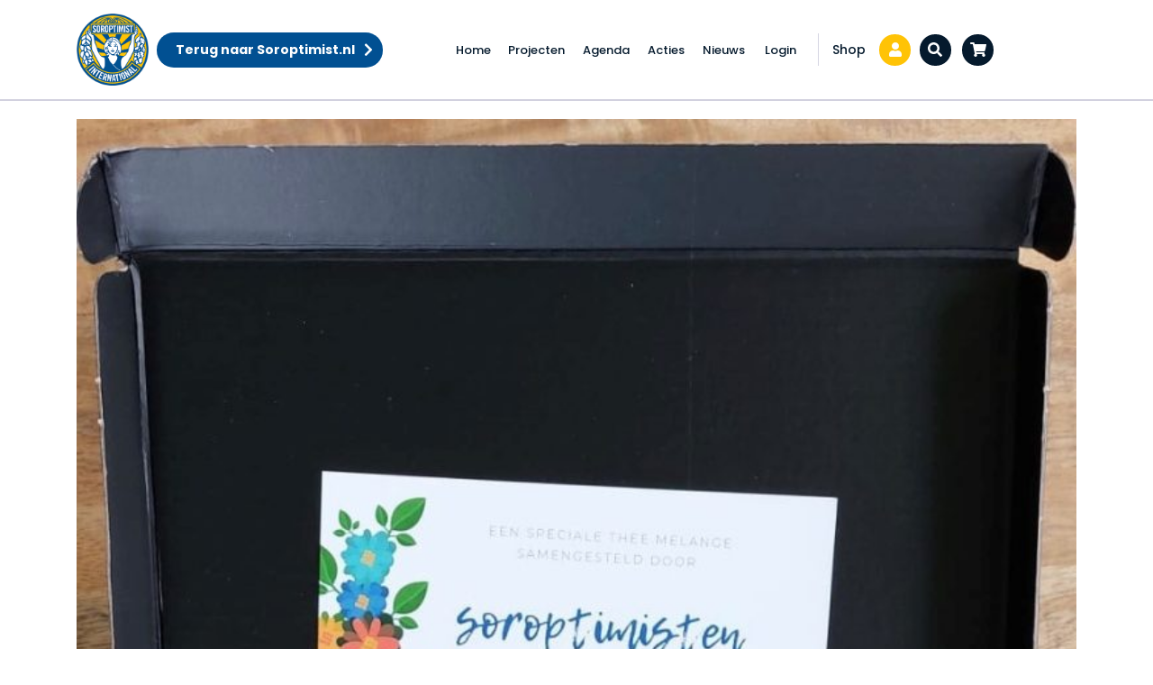

--- FILE ---
content_type: text/css
request_url: https://www.soroptimist.nl/zeeuwsch-vlaanderen/wp-content/themes/prode/dist/css/onderhoud.css?ver=22-01-2026-06-51
body_size: 2612
content:
/* Small adjustments that not require sass */
#wppb-loginform .toggle-password {
    position: absolute !important;
    right: 10px !important;
    top: 50% !important;
    cursor: pointer !important;
    color: #333 !important;
    transform: translateY(-50%) !important;
  }


@media (max-width: 600px) {
    #page .wp-block-text-with-image .image-column{
        background-position: center;
        background-size: cover !important;
        display: block !important;
        left: 0;
        min-height: 350px;
        position: relative;
        width: 100%;
    }
}

/*#adminmenu li#toplevel_page_edit-post_type-acf-field-group  {display:none;}*/

/*
.search-form.icon-btn .search-field{
    position: absolute;
    box-shadow: 1px 1px 3px #ccc;
    right: 2px;
    min-width: 150px;
}
*/
.main-navigation{
    border-left: none;
}

.product-attributes {
    order: 3;
}

.product-attributes .attribute-terms {
    gap: 10px;
}
.main-navigation ul.menu>li:first-child {
    padding: 0 0 0 3px;
}
.main-navigation ul.menu>li a{
    padding: 8px 9px;
}

.img-caption{
    display: block;
    font-size: 13px;
    font-style: italic;
    margin-top: -1px;
    padding: 0 20px;
}

.gf_readonly input{
    background: #eee;
    border: 1px solid #ccc;
}

#page .has-soro-white-background-color {
    background-color: #fff;
    border: 1px solid #aeaeae;
}

.btn.white-btn{
    border: 1px solid #092e4b;
}

.project-item.item-wrapper.closed .image-wrapper:after {
    background: #fff;
    border-radius: 0 0 0 10px;
    content: "Dit project is afgesloten";
    font-size: 14px;
    height: auto;
    padding: 5px 9px;
    right: 0;
    width: auto;
}

p {
	margin: 20px 0 20px 0;

}

.blue-cover-form label {
    color: White;
    text-align: right;
}

body .wp-block-cover-image .wp-block-cover__inner-container, .wp-block-cover .wp-block-cover__inner-container {
	color: #000!important;
}
body .wp-block-cover, .wp-block-cover-image {
	min-height: 340px;
}

.page-content,
.content-area{
    position: relative;
}

/*
.wp-block-featured-posts .image-wrapper .title {
	background: linear-gradient(0deg, rgba(0,0,0,1) 0%, rgba(255,255,255,0) 100%)!important;
}

blockquote {
    margin: 0 0 1rem;
    margin-left: 0px;
    font-weight: bold;
    font-size: 16px;
    margin-left: 40px;
    border-left: 1px solid #cecece;
    padding-left: 20px;
    font-style: italic;
}



.wp-block-button__link {
    text-decoration: none;
    border-radius: 30px;
    background-color: #ffc306;
    padding: 8px 20px;
        padding-right: 20px;
    margin-right: 15px;
    font-size: 14px!important;
    font-weight: 700;
    width: auto;
    display: inline-block;
    position: relative;
    padding-right: 30px;
}

.wp-block-button__link a{
	text-decoration: none!important;
}
*/


--- FILE ---
content_type: text/javascript
request_url: https://www.soroptimist.nl/zeeuwsch-vlaanderen/wp-content/themes/prode/js/plugins.js?ver=22-01-2026-06-51
body_size: 478
content:
// Avoid `console` errors in browsers that lack a console.
(function() {
	var method;
	var noop = function () {};
	var methods = [
		'assert', 'clear', 'count', 'debug', 'dir', 'dirxml', 'error',
		'exception', 'group', 'groupCollapsed', 'groupEnd', 'info', 'log',
		'markTimeline', 'profile', 'profileEnd', 'table', 'time', 'timeEnd',
		'timeStamp', 'trace', 'warn'
	];
	var length = methods.length;
	var console = (window.console = window.console || {});

	while (length--) {
		method = methods[length];

		// Only stub undefined methods.
		if (!console[method]) {
			console[method] = noop;
		}
	}
}());

// Place any jQuery/helper plugins in here.